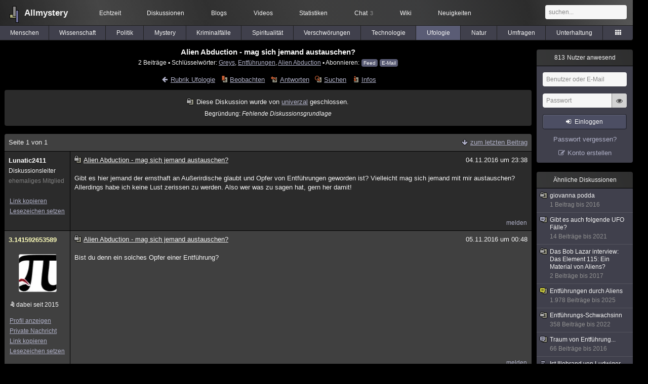

--- FILE ---
content_type: text/html; charset=utf-8
request_url: https://www.allmystery.de/themen/uf126388
body_size: 4491
content:
<!DOCTYPE html>
<html lang="de" class="desktop am" data-ts="1769429390">
<head>
<title>Alien Abduction - mag sich jemand austauschen? - Allmystery</title>
<meta name="keywords" content="Greys, Entführungen, Alien Abduction, Begegnung Der 4 Art">
<meta name="description" content="Gibt es hier jemand der ernsthaft an Außerirdische glaubt und Opfer von Entführungen geworden ist? Vielleicht mag sich jemand mit mir austauschen? Allerdings ...">
<meta name="robots" content="index, follow">
<meta name="theme-color" content="#2b2b2b">
<link rel="preload" href="/static/allmystery22577.min.js" as="script">
<link rel="preload" href="/static/fonts/am-icons10925.woff2" as="font" type="font/woff2" crossorigin="anonymous">
<link rel="apple-touch-icon" href="/static/images/apple-touch-icon.png">
<link rel="shortcut icon" href="/static/favicon.ico" type="image/ico">
<link rel="alternate" href="android-app://de.allnetwork.allmystery/https/www.allmystery.de/themen/uf126388">
<link rel="alternate" href="ios-app://475738179/https/www.allmystery.de/themen/uf126388">
<link rel="search" type="application/opensearchdescription+xml" href="/static/opensearch.xml">
<link rel="alternate" type="application/atom+xml" title="Diskussion als Feed" href="/themen/rss/126388">
<link rel="canonical" href="https://www.allmystery.de/themen/uf126388">
<link rel="stylesheet" href="/static/allmystery22577.min.css" type="text/css">
</head>

<body class="page fl quicksearch bookmarks thread">
<header>
<div class="header">
<div id="allmystery">
<a class="heart" href="/">
<img src="/static/images/heartbeat.gif" alt="Allmystery">
</a>
<a class="attitel allmy" href="//www.allmystery.de">Allmystery</a>
</div>

<div class="topnav">
<a href="/ena/">Echtzeit</a>
<a class="hideOnMobile" href="/themen/">Diskussionen</a>
<a href="/blogs/">Blogs</a>
<a href="/videos/">Videos</a>
<a href="/stats/">Statistiken</a>
<a title="3 Mitglieder im Chat" href="/chat/" class="chat_link">Chat<span class="chat_count nice-info">3</span></a>
<a href="/wiki/">Wiki</a>
<a href="/ng/first_unread_post?thread=171758">Neuigkeiten</a>
</div>

<a class="btn btn-small mobileOnly icon-down-1 mobileCategories" href="#">Ufologie</a>

<div class="mobileOnly mobileLinks">
<a href="#" class="btn btn-icon-only icon-search showSearch">Suche</a>
<a href="/ng/threads_bookmarked" class="btn btn-icon-only icon-bookmark showBookmarks">Beobachtet</a>
<a href="#" class="btn btn-icon-only icon-user showSideNav sno">Konto</a>
</div>

<form class="sufu" action="/ng/search" method="get">
<input type="text" autocomplete="off" name="query" placeholder="suchen...">
</form>


</div>
<div class="tabnav">
<a href="/themen/mg" id="nav-mg" class="tab">Menschen</a>
<a href="/themen/gw" id="nav-gw" class="tab">Wissenschaft</a>
<a href="/themen/pr" id="nav-pr" class="tab">Politik</a>
<a href="/themen/mt" id="nav-mt" class="tab">Mystery</a>
<a href="/themen/km" id="nav-km" class="tab">Kriminalfälle</a>
<a href="/themen/rs" id="nav-rs" class="tab">Spiritualität</a>
<a href="/themen/gg" id="nav-gg" class="tab">Verschwörungen</a>
<a href="/themen/it" id="nav-it" class="tab">Technologie</a>
<a href="/themen/uf" id="nav-uf" class="tab tabnav_selected">Ufologie</a>
<a href="/themen/tp" id="nav-tp" class="tab">Natur</a>
<a href="/themen/vo" id="nav-vo" class="tab">Umfragen</a>
<a href="/themen/uh" id="nav-uh" class="tab">Unterhaltung</a>
<a href="#" id="tabnav-all-opener" class="icon-categories"></a>
</div>
<div class="tabnav-all">
<div>weitere Rubriken</div>
<a class="tab" id="nav-ph" href="#" data-loc="/themen/ph">Philosophie</a><a class="tab" id="nav-tr" href="#" data-loc="/themen/tr">Träume</a><a class="tab" id="nav-ue" href="#" data-loc="/themen/ue">Orte</a><a class="tab" id="nav-ma" href="#" data-loc="/themen/ma">Esoterik</a><a class="tab" id="nav-lt" href="#" data-loc="/themen/lt">Literatur</a><a class="tab" id="nav-as" href="#" data-loc="/themen/as">Astronomie</a><a class="tab" id="nav-cp" href="#" data-loc="/themen/cp">Helpdesk</a><a class="tab" id="nav-np" href="#" data-loc="/themen/np">Gruppen</a><a class="tab" id="nav-gm" href="#" data-loc="/themen/gm">Gaming</a><a class="tab" id="nav-ff" href="#" data-loc="/themen/ff">Filme</a><a class="tab" id="nav-mu" href="#" data-loc="/themen/mu">Musik</a><a class="tab" id="nav-cl" href="#" data-loc="/themen/cl">Clash</a><a class="tab" id="nav-hc" href="#" data-loc="/themen/hc">Verbesserungen</a><a class="tab" id="nav-am" href="#" data-loc="/themen/am">Allmystery</a><a class="tab" id="nav-en" href="#" data-loc="/themen/en">English</a><div>Diskussions-Übersichten</div>
<a class="tab" id="nav-visited" href="#" data-loc="/ng/threads_visited">Besucht</a><a class="tab" id="nav-part" href="#" data-loc="/ng/threads_posted">Teilgenommen</a><a class="tab" id="nav-all" href="#" data-loc="/themen/">Alle</a><a class="tab" id="nav-new" href="#" data-loc="/themen/neue">Neue</a><a class="tab" id="nav-closed" href="#" data-loc="/themen/geschlossen">Geschlossen</a><a class="tab" id="nav-exc" href="#" data-loc="/themen/lesenswert">Lesenswert</a><a class="tab" id="nav-tags" href="#" data-loc="/tags/">Schlüsselwörter</a><div class="icon-move hideOnMobile">Schiebe oft benutzte Tabs in die Navigationsleiste (<a href="#" class="reset-nav">zurücksetzen</a>).</div>
<div class="icon-move hideOnDesktop"><a href="#" class="reset-nav">zurücksetzen</a></div>

</div>
</header>

<div class="main-holder">

<div id="sftarget" class="main sno">






<h1>Alien Abduction - mag sich jemand austauschen?</h1>

<div class="threadInfo">
2 Beiträge<span class="hideOnMobile"> ▪ Schlüsselwörter:
<a href="/tags/Greys">Greys</a>, <a href="/tags/Entf%C3%BChrungen">Entführungen</a>, <a href="/tags/Alien%20Abduction">Alien Abduction</a> ▪ Abonnieren: <a class="rss" type="application/atom+xml" href="/themen/rss/126388">Feed</a> <a class="rss" href="javascript:void(0)" onclick="javascript:$('#subscr-mail').toggle()">E-Mail</a>
</span>
</div>
<form action="/ng/thread_subscribers" method="post" id="subscr-mail" class="in api centered thread-end-observe" style="margin-top: 15px; display: none"><input type="hidden" name="thread" value="126388"><input type="hidden" name="subscribe" value="1"><p>Bleib auf dem Laufenden und erhalte neue Beiträge in dieser Diskussion per E-Mail.</p><div class="api-message"></div><input type="text" name="email" placeholder="Deine E-Mail-Adresse" value=""><button class="btn icon-mail" type="submit">Diskussion abonnieren</button></form>

<script type="application/ld+json">{"@context":"http://schema.org","@type":"BreadcrumbList","itemListElement":[{"@type":"ListItem","position":1,"item":{"@id":"https://www.allmystery.de/themen/uf","name":"Ufologie"} }]}</script>


<div class="threadHeaderLinks"><a href="/themen/uf" class="icon-left icon-bordered"><span class="hideOnMobile">Rubrik Ufologie</span><span class="hideOnDesktop">Ufologie</span></a><a class="icon-thread thread-more mobileOnly" href="#" onclick="javascript:$('.categoryHeader, .moreLinks').toggleClass('displayBlock'); return false;">Mehr</a><span class="moreLinks"><a class="icon-thread thread-bookmark" href="/ng/register?req=mdis">Beobachten</a><a href="/themen/uf126388#endOfThread" class="icon-thread thread-reply" onclick="setTimeout(function() { $('.add-new-post').trigger('focus') }, 100)">Antworten</a><a class="icon-thread thread-search" href="/ng/search?thread=126388">Suchen</a><a class="icon-thread thread-infos" href="/ng/thread_overview?thread=126388">Infos</a></span></div>





<div class="header_info"><i class="icon-thread thread-closed"></i> Diese Diskussion wurde von <a href="/mitglieder/univerzal">univerzal</a> geschlossen.<br><small>Begründung: <em>Fehlende Diskussionsgrundlage</em></small></div>







<div class="posts">


<div class="paginator">Seite 1 von 1<div class="paginatorLinks"><a class="page_last icon-down icon-bordered" href="/themen/uf126388#id17758573">zum letzten Beitrag</a></div></div>


<div class="post" data-id="17758291" data-username="Lunatic2411" id="id17758291">
<div class="finfo">
<a href="/themen/uf126388#id17758291" class="nu" style="color:rgb(255, 255, 255)">Lunatic2411</a>
<small>Diskussionsleiter</small><br><small style="color:#808080">ehemaliges Mitglied</small><br>
<br><a class="finfo_func clink" href="/themen/uf126388#id17758291" data-text="https://www.allmystery.de/themen/uf126388#id17758291">Link kopieren</a>
<br><a href="#" class="finfo_func add-bookmark">Lesezeichen setzen</a>
<br><br>
</div>
<div class="fbeitrag">
<h2 class="PostHead icon-thread  thread-closed">Alien Abduction - mag sich jemand austauschen?</h2>
<span class="date" id="date_17758291" title="04.11.2016 23:38:52">
04.11.2016 um 23:38</span><br>
<div class="post-content">Gibt es hier jemand der ernsthaft an Außerirdische glaubt und Opfer von Entführungen geworden ist? Vielleicht mag sich jemand mit mir austauschen? Allerdings habe ich keine Lust zerissen zu werden. Also wer was zu sagen hat, gern her damit!<br><br></div>
<br></div> <span class="post_links"><a href="#id17758291" onclick="melden('17758291')">melden</a></span>
</div><div class="post" data-id="17758573" data-username="3.141592653589" id="id17758573">
<div class="finfo">
<a href="/themen/uf126388#id17758573" class="nu" style="color:rgb(255,255,187)">3.141592653589</a>
<a class="avatar" href="/mitglieder/3.141592653589"><img src="/static/th/users/7c838d17a2c435f4_157935.png" alt="Profil von 3.141592653589"></a>
<div class="finfo_user">
<span class="icon-miniallmy">dabei seit 2015</span></div>
<br><a class="finfo_func" href="/mitglieder/3.141592653589">Profil anzeigen</a>
<br><a class="finfo_func" href="javascript:pn('3.141592653589')">Private Nachricht</a>
<br><a class="finfo_func clink" href="/themen/uf126388#id17758573" data-text="https://www.allmystery.de/themen/uf126388#id17758573">Link kopieren</a>
<br><a href="#" class="finfo_func add-bookmark">Lesezeichen setzen</a>
<br><br>
</div>
<div class="fbeitrag">
<h2 class="PostHead icon-thread  thread-closed">Alien Abduction - mag sich jemand austauschen?</h2>
<span class="date" id="date_17758573" title="05.11.2016 00:48:19">
05.11.2016 um 00:48</span><br>
<div class="post-content">Bist du denn ein solches Opfer einer Entführung?<br><br></div>
<br></div> <span class="post_links"><a href="#id17758573" onclick="melden('17758573')">melden</a></span>
</div>

<div class="paginator paginatorLast"><label class="post_notification" title="Akustische Benachrichtigung bei neuen Beiträgen"><input type="checkbox" id="check_post_notification"><span class="icon-bell icon-bordered"></span></label><label class="posts_autoload" title="Neue Beiträge sofort anzeigen anstatt nur darauf hinzuweisen"><input type="checkbox" id="check_posts_autoload"><span class="icon-thread thread-new-posts"></span></label>


<span id="realtime_writers" style="display:none">Gerade schreibt: <span id="realtime_writers_content"></span></span>

</div>


</div>

<div id="endOfThread"></div><br clear="all">


<div class="header_info"><i class="icon-thread thread-closed"></i> Dieses Thema wurde von <a href="/mitglieder/univerzal">univerzal</a> geschlossen.<br><small>Begründung: <em>Fehlende Diskussionsgrundlage</em></small></div>

</div>

<div class="infoleiste sno">
<div class="infoholder">




<div class="mcell-box">
<a class="mcell" href="/stats/"><span class="m_count aside-ucount odometer">813</span> Nutzer anwesend</a>
<div class="mcell_inhalt">
<form method="post" action="/ng/login" class="api" data-success="reload" data-cookie-check="true">
<div class="api-message"></div>
<input type="text" name="user" placeholder="Benutzer oder E-Mail" class="no_at_complete" autocomplete="username">
<div class="Password-Holder"><input name="password" type="password" placeholder="Passwort" autocomplete="current-password"><a href="#" class="icon-eye toggle-password" title="Passwort anzeigen" tabindex="-1"></a></div>
<button class="btn btn-small icon-login" data-type="submit">Einloggen</button>
</form>
<a class="aside-register" href="/reset" title="Passwort vergessen?" tabindex="-1">Passwort vergessen?</a>
<a class="icon-edit aside-register" href="/register/">Konto erstellen</a>
</div>
</div>



<div class="mcell-box">
<div class="mcell">Ähnliche Diskussionen</div>
<div class="mcell_inhalt unread-bookmarks">
<a href="/themen/uf125585" data-log="rel-125585"><i class="icon-thread thread-closed"></i>giovanna podda<div class="related-thread-ts">1 Beitrag bis 2016</div></a>
<a href="/themen/uf129744" data-log="rel-129744"><i class="icon-thread"></i>Gibt es auch folgende UFO Fälle?<div class="related-thread-ts">14 Beiträge bis 2021</div></a>
<a href="/themen/uf127261" data-log="rel-127261"><i class="icon-thread thread-closed"></i>Das Bob Lazar interview: Das Element 115: Ein Material von Aliens?<div class="related-thread-ts">2 Beiträge bis 2017</div></a>
<a href="/themen/uf9878" data-log="rel-9878"><i class="icon-thread thread-exceptional"></i>Entführungen durch Aliens<div class="related-thread-ts">1.978 Beiträge bis 2025</div></a>
<a href="/themen/uf38768" data-log="rel-38768"><i class="icon-thread thread-closed"></i>Entführungs-Schwachsinn<div class="related-thread-ts">358 Beiträge bis 2022</div></a>
<a href="/themen/uf26323" data-log="rel-26323"><i class="icon-thread"></i>Traum von Entführung...<div class="related-thread-ts">66 Beiträge bis 2016</div></a>
<a href="/themen/vo135830" data-log="rel-135830"><i class="icon-thread thread-voting"></i>Ist Illobrand von Ludwiger glaubwürdig und seriös?<div class="related-thread-ts">7 Beiträge bis 2024</div></a>

</div>
</div>




</div>
</div>

</div>

<div class="footer">
<a href="/static/impressum/">Impressum &amp; Datenschutz</a> | <a href="/static/regeln/">Regeln</a><span class="hideOnMobile"> | <a href="/ng/switch_site?mobile=1">Mobil-Version</a><a href="#" onclick="$(window).scrollTop(0); return false" class="ToTop icon-up"></a></span><span class="hideOnDesktop"> | <a href="/ng/switch_site?desktop=1">Desktop-Version</a></span>
</div>

<script>allmystery.data = {"url":"\/themen\/uf126388","category":"uf","lastPostID":17758573,"lastPage":0,"threadID":126388,"page":0}</script>

<script src="/static/allmystery22577.min.js"></script>


<div id="cmp-container"></div>
</body>
</html>
